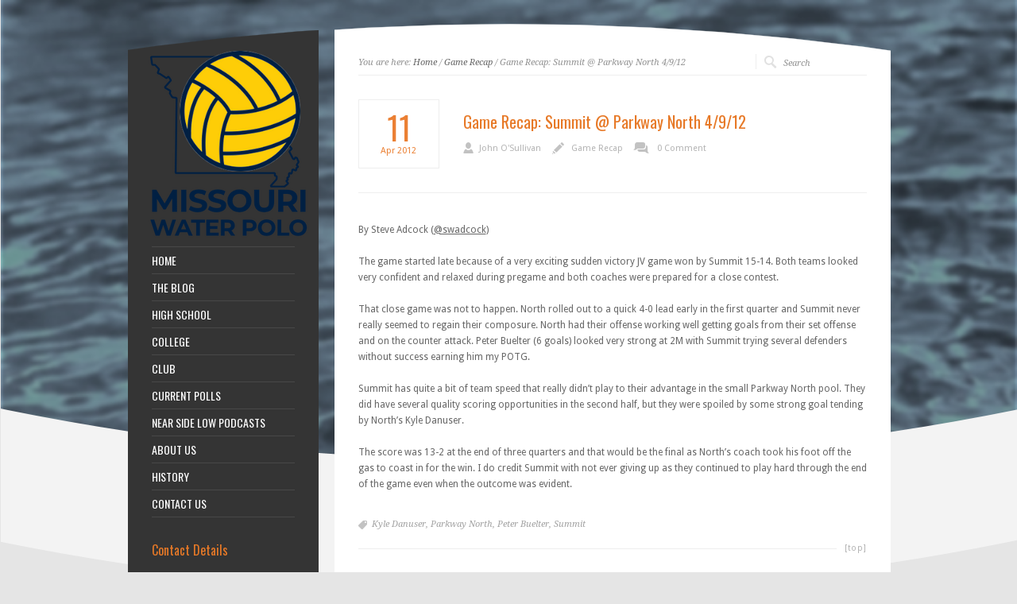

--- FILE ---
content_type: text/html; charset=UTF-8
request_url: https://www.mowaterpolo.com/game-recap/game-recap-summit-parkway-north-4912/
body_size: 12117
content:
<!DOCTYPE html PUBLIC "-//W3C//DTD XHTML 1.0 Strict//EN" "http://www.w3.org/TR/xhtml1/DTD/xhtml1-strict.dtd">
<html xmlns="http://www.w3.org/1999/xhtml" dir="ltr" lang="en-US" prefix="og: https://ogp.me/ns#">  
<head>
<meta http-equiv="Content-Type" content="text/html; charset=UTF-8" />
<meta name="rttheme_template_dir" content="https://www.mowaterpolo.com/wp-content/themes/rttheme15" />
<meta name="rttheme_slider_timeout" content="8" />
<meta name="rttheme_slider_effect" content="none" />
<meta name="rttheme_slider_buttons" content="on" />


<title>Game Recap: Summit @ Parkway North 4/9/12 - Missouri Water Polo</title>
<link rel="alternate" type="application/rss+xml" title="Missouri Water Polo RSS Feed" href="https://www.mowaterpolo.com/feed/" />
<link rel="alternate" type="application/atom+xml" title="Missouri Water Polo Atom Feed" href="https://www.mowaterpolo.com/feed/atom/" />
<link rel="pingback" href="https://www.mowaterpolo.com/xmlrpc.php" />


		


		<!-- All in One SEO 4.9.3 - aioseo.com -->
	<meta name="description" content="By Steve Adcock (@swadcock) The game started late because of a very exciting sudden victory JV game won by Summit 15-14. Both teams looked very confident and relaxed during pregame and both coaches were prepared for a close contest. That close game was not to happen. North rolled out to a quick 4-0 lead early" />
	<meta name="robots" content="max-image-preview:large" />
	<meta name="author" content="John O&#039;Sullivan"/>
	<link rel="canonical" href="https://www.mowaterpolo.com/game-recap/game-recap-summit-parkway-north-4912/" />
	<meta name="generator" content="All in One SEO (AIOSEO) 4.9.3" />
		<meta property="og:locale" content="en_US" />
		<meta property="og:site_name" content="Missouri Water Polo - Official Home of Missouri Water Polo" />
		<meta property="og:type" content="article" />
		<meta property="og:title" content="Game Recap: Summit @ Parkway North 4/9/12 - Missouri Water Polo" />
		<meta property="og:description" content="By Steve Adcock (@swadcock) The game started late because of a very exciting sudden victory JV game won by Summit 15-14. Both teams looked very confident and relaxed during pregame and both coaches were prepared for a close contest. That close game was not to happen. North rolled out to a quick 4-0 lead early" />
		<meta property="og:url" content="https://www.mowaterpolo.com/game-recap/game-recap-summit-parkway-north-4912/" />
		<meta property="og:image" content="https://www.mowaterpolo.com/wp-content/uploads/2024/03/mowapo.jpg" />
		<meta property="og:image:secure_url" content="https://www.mowaterpolo.com/wp-content/uploads/2024/03/mowapo.jpg" />
		<meta property="og:image:width" content="231" />
		<meta property="og:image:height" content="231" />
		<meta property="article:published_time" content="2012-04-11T15:00:59+00:00" />
		<meta property="article:modified_time" content="2012-04-11T15:00:59+00:00" />
		<meta name="twitter:card" content="summary_large_image" />
		<meta name="twitter:site" content="https://mowapo" />
		<meta name="twitter:title" content="Game Recap: Summit @ Parkway North 4/9/12 - Missouri Water Polo" />
		<meta name="twitter:description" content="By Steve Adcock (@swadcock) The game started late because of a very exciting sudden victory JV game won by Summit 15-14. Both teams looked very confident and relaxed during pregame and both coaches were prepared for a close contest. That close game was not to happen. North rolled out to a quick 4-0 lead early" />
		<meta name="twitter:creator" content="https://mowapo" />
		<meta name="twitter:image" content="https://www.mowaterpolo.com/wp-content/uploads/2024/03/mowapo.jpg" />
		<script type="application/ld+json" class="aioseo-schema">
			{"@context":"https:\/\/schema.org","@graph":[{"@type":"BlogPosting","@id":"https:\/\/www.mowaterpolo.com\/game-recap\/game-recap-summit-parkway-north-4912\/#blogposting","name":"Game Recap: Summit @ Parkway North 4\/9\/12 - Missouri Water Polo","headline":"Game Recap: Summit @ Parkway North 4\/9\/12","author":{"@id":"https:\/\/www.mowaterpolo.com\/author\/josullivan\/#author"},"publisher":{"@id":"https:\/\/www.mowaterpolo.com\/#organization"},"image":{"@type":"ImageObject","url":"https:\/\/www.mowaterpolo.com\/wp-content\/uploads\/2024\/03\/mowapo.jpg","@id":"https:\/\/www.mowaterpolo.com\/#articleImage","width":231,"height":231},"datePublished":"2012-04-11T09:00:59-05:00","dateModified":"2012-04-11T09:00:59-05:00","inLanguage":"en-US","mainEntityOfPage":{"@id":"https:\/\/www.mowaterpolo.com\/game-recap\/game-recap-summit-parkway-north-4912\/#webpage"},"isPartOf":{"@id":"https:\/\/www.mowaterpolo.com\/game-recap\/game-recap-summit-parkway-north-4912\/#webpage"},"articleSection":"Game Recap, Kyle Danuser, Parkway North, Peter Buelter, Summit"},{"@type":"BreadcrumbList","@id":"https:\/\/www.mowaterpolo.com\/game-recap\/game-recap-summit-parkway-north-4912\/#breadcrumblist","itemListElement":[{"@type":"ListItem","@id":"https:\/\/www.mowaterpolo.com#listItem","position":1,"name":"Home","item":"https:\/\/www.mowaterpolo.com","nextItem":{"@type":"ListItem","@id":"https:\/\/www.mowaterpolo.com\/category\/game-recap\/#listItem","name":"Game Recap"}},{"@type":"ListItem","@id":"https:\/\/www.mowaterpolo.com\/category\/game-recap\/#listItem","position":2,"name":"Game Recap","item":"https:\/\/www.mowaterpolo.com\/category\/game-recap\/","nextItem":{"@type":"ListItem","@id":"https:\/\/www.mowaterpolo.com\/game-recap\/game-recap-summit-parkway-north-4912\/#listItem","name":"Game Recap: Summit @ Parkway North 4\/9\/12"},"previousItem":{"@type":"ListItem","@id":"https:\/\/www.mowaterpolo.com#listItem","name":"Home"}},{"@type":"ListItem","@id":"https:\/\/www.mowaterpolo.com\/game-recap\/game-recap-summit-parkway-north-4912\/#listItem","position":3,"name":"Game Recap: Summit @ Parkway North 4\/9\/12","previousItem":{"@type":"ListItem","@id":"https:\/\/www.mowaterpolo.com\/category\/game-recap\/#listItem","name":"Game Recap"}}]},{"@type":"Organization","@id":"https:\/\/www.mowaterpolo.com\/#organization","name":"Missouri Water Polo","description":"Official Home of Missouri Water Polo","url":"https:\/\/www.mowaterpolo.com\/","logo":{"@type":"ImageObject","url":"https:\/\/www.mowaterpolo.com\/wp-content\/uploads\/2024\/03\/mowapo.jpg","@id":"https:\/\/www.mowaterpolo.com\/game-recap\/game-recap-summit-parkway-north-4912\/#organizationLogo","width":231,"height":231},"image":{"@id":"https:\/\/www.mowaterpolo.com\/game-recap\/game-recap-summit-parkway-north-4912\/#organizationLogo"},"sameAs":["https:\/\/mowapo"]},{"@type":"Person","@id":"https:\/\/www.mowaterpolo.com\/author\/josullivan\/#author","url":"https:\/\/www.mowaterpolo.com\/author\/josullivan\/","name":"John O'Sullivan","image":{"@type":"ImageObject","@id":"https:\/\/www.mowaterpolo.com\/game-recap\/game-recap-summit-parkway-north-4912\/#authorImage","url":"https:\/\/secure.gravatar.com\/avatar\/d8610f8231fca25393089f0bea5a1c531f5db35deab27ba87ef429c56d8a84ba?s=96&d=mm&r=g","width":96,"height":96,"caption":"John O'Sullivan"}},{"@type":"WebPage","@id":"https:\/\/www.mowaterpolo.com\/game-recap\/game-recap-summit-parkway-north-4912\/#webpage","url":"https:\/\/www.mowaterpolo.com\/game-recap\/game-recap-summit-parkway-north-4912\/","name":"Game Recap: Summit @ Parkway North 4\/9\/12 - Missouri Water Polo","description":"By Steve Adcock (@swadcock) The game started late because of a very exciting sudden victory JV game won by Summit 15-14. Both teams looked very confident and relaxed during pregame and both coaches were prepared for a close contest. That close game was not to happen. North rolled out to a quick 4-0 lead early","inLanguage":"en-US","isPartOf":{"@id":"https:\/\/www.mowaterpolo.com\/#website"},"breadcrumb":{"@id":"https:\/\/www.mowaterpolo.com\/game-recap\/game-recap-summit-parkway-north-4912\/#breadcrumblist"},"author":{"@id":"https:\/\/www.mowaterpolo.com\/author\/josullivan\/#author"},"creator":{"@id":"https:\/\/www.mowaterpolo.com\/author\/josullivan\/#author"},"datePublished":"2012-04-11T09:00:59-05:00","dateModified":"2012-04-11T09:00:59-05:00"},{"@type":"WebSite","@id":"https:\/\/www.mowaterpolo.com\/#website","url":"https:\/\/www.mowaterpolo.com\/","name":"Missouri Water Polo","description":"Official Home of Missouri Water Polo","inLanguage":"en-US","publisher":{"@id":"https:\/\/www.mowaterpolo.com\/#organization"}}]}
		</script>
		<!-- All in One SEO -->

<link rel='dns-prefetch' href='//ajax.googleapis.com' />
<link rel='dns-prefetch' href='//www.mowaterpolo.org' />
<link rel="alternate" type="application/rss+xml" title="Missouri Water Polo &raquo; Feed" href="https://www.mowaterpolo.com/feed/" />
<link rel="alternate" type="application/rss+xml" title="Missouri Water Polo &raquo; Comments Feed" href="https://www.mowaterpolo.com/comments/feed/" />
<link rel="alternate" type="application/rss+xml" title="Missouri Water Polo &raquo; Game Recap: Summit @ Parkway North 4/9/12 Comments Feed" href="https://www.mowaterpolo.com/game-recap/game-recap-summit-parkway-north-4912/feed/" />
<link rel="alternate" title="oEmbed (JSON)" type="application/json+oembed" href="https://www.mowaterpolo.com/wp-json/oembed/1.0/embed?url=https%3A%2F%2Fwww.mowaterpolo.com%2Fgame-recap%2Fgame-recap-summit-parkway-north-4912%2F" />
<link rel="alternate" title="oEmbed (XML)" type="text/xml+oembed" href="https://www.mowaterpolo.com/wp-json/oembed/1.0/embed?url=https%3A%2F%2Fwww.mowaterpolo.com%2Fgame-recap%2Fgame-recap-summit-parkway-north-4912%2F&#038;format=xml" />
		<!-- This site uses the Google Analytics by MonsterInsights plugin v9.11.1 - Using Analytics tracking - https://www.monsterinsights.com/ -->
							<script src="//www.googletagmanager.com/gtag/js?id=G-X2EE0GHBEJ"  data-cfasync="false" data-wpfc-render="false" type="text/javascript" async></script>
			<script data-cfasync="false" data-wpfc-render="false" type="text/javascript">
				var mi_version = '9.11.1';
				var mi_track_user = true;
				var mi_no_track_reason = '';
								var MonsterInsightsDefaultLocations = {"page_location":"https:\/\/www.mowaterpolo.com\/game-recap\/game-recap-summit-parkway-north-4912\/"};
								if ( typeof MonsterInsightsPrivacyGuardFilter === 'function' ) {
					var MonsterInsightsLocations = (typeof MonsterInsightsExcludeQuery === 'object') ? MonsterInsightsPrivacyGuardFilter( MonsterInsightsExcludeQuery ) : MonsterInsightsPrivacyGuardFilter( MonsterInsightsDefaultLocations );
				} else {
					var MonsterInsightsLocations = (typeof MonsterInsightsExcludeQuery === 'object') ? MonsterInsightsExcludeQuery : MonsterInsightsDefaultLocations;
				}

								var disableStrs = [
										'ga-disable-G-X2EE0GHBEJ',
									];

				/* Function to detect opted out users */
				function __gtagTrackerIsOptedOut() {
					for (var index = 0; index < disableStrs.length; index++) {
						if (document.cookie.indexOf(disableStrs[index] + '=true') > -1) {
							return true;
						}
					}

					return false;
				}

				/* Disable tracking if the opt-out cookie exists. */
				if (__gtagTrackerIsOptedOut()) {
					for (var index = 0; index < disableStrs.length; index++) {
						window[disableStrs[index]] = true;
					}
				}

				/* Opt-out function */
				function __gtagTrackerOptout() {
					for (var index = 0; index < disableStrs.length; index++) {
						document.cookie = disableStrs[index] + '=true; expires=Thu, 31 Dec 2099 23:59:59 UTC; path=/';
						window[disableStrs[index]] = true;
					}
				}

				if ('undefined' === typeof gaOptout) {
					function gaOptout() {
						__gtagTrackerOptout();
					}
				}
								window.dataLayer = window.dataLayer || [];

				window.MonsterInsightsDualTracker = {
					helpers: {},
					trackers: {},
				};
				if (mi_track_user) {
					function __gtagDataLayer() {
						dataLayer.push(arguments);
					}

					function __gtagTracker(type, name, parameters) {
						if (!parameters) {
							parameters = {};
						}

						if (parameters.send_to) {
							__gtagDataLayer.apply(null, arguments);
							return;
						}

						if (type === 'event') {
														parameters.send_to = monsterinsights_frontend.v4_id;
							var hookName = name;
							if (typeof parameters['event_category'] !== 'undefined') {
								hookName = parameters['event_category'] + ':' + name;
							}

							if (typeof MonsterInsightsDualTracker.trackers[hookName] !== 'undefined') {
								MonsterInsightsDualTracker.trackers[hookName](parameters);
							} else {
								__gtagDataLayer('event', name, parameters);
							}
							
						} else {
							__gtagDataLayer.apply(null, arguments);
						}
					}

					__gtagTracker('js', new Date());
					__gtagTracker('set', {
						'developer_id.dZGIzZG': true,
											});
					if ( MonsterInsightsLocations.page_location ) {
						__gtagTracker('set', MonsterInsightsLocations);
					}
										__gtagTracker('config', 'G-X2EE0GHBEJ', {"forceSSL":"true","link_attribution":"true"} );
										window.gtag = __gtagTracker;										(function () {
						/* https://developers.google.com/analytics/devguides/collection/analyticsjs/ */
						/* ga and __gaTracker compatibility shim. */
						var noopfn = function () {
							return null;
						};
						var newtracker = function () {
							return new Tracker();
						};
						var Tracker = function () {
							return null;
						};
						var p = Tracker.prototype;
						p.get = noopfn;
						p.set = noopfn;
						p.send = function () {
							var args = Array.prototype.slice.call(arguments);
							args.unshift('send');
							__gaTracker.apply(null, args);
						};
						var __gaTracker = function () {
							var len = arguments.length;
							if (len === 0) {
								return;
							}
							var f = arguments[len - 1];
							if (typeof f !== 'object' || f === null || typeof f.hitCallback !== 'function') {
								if ('send' === arguments[0]) {
									var hitConverted, hitObject = false, action;
									if ('event' === arguments[1]) {
										if ('undefined' !== typeof arguments[3]) {
											hitObject = {
												'eventAction': arguments[3],
												'eventCategory': arguments[2],
												'eventLabel': arguments[4],
												'value': arguments[5] ? arguments[5] : 1,
											}
										}
									}
									if ('pageview' === arguments[1]) {
										if ('undefined' !== typeof arguments[2]) {
											hitObject = {
												'eventAction': 'page_view',
												'page_path': arguments[2],
											}
										}
									}
									if (typeof arguments[2] === 'object') {
										hitObject = arguments[2];
									}
									if (typeof arguments[5] === 'object') {
										Object.assign(hitObject, arguments[5]);
									}
									if ('undefined' !== typeof arguments[1].hitType) {
										hitObject = arguments[1];
										if ('pageview' === hitObject.hitType) {
											hitObject.eventAction = 'page_view';
										}
									}
									if (hitObject) {
										action = 'timing' === arguments[1].hitType ? 'timing_complete' : hitObject.eventAction;
										hitConverted = mapArgs(hitObject);
										__gtagTracker('event', action, hitConverted);
									}
								}
								return;
							}

							function mapArgs(args) {
								var arg, hit = {};
								var gaMap = {
									'eventCategory': 'event_category',
									'eventAction': 'event_action',
									'eventLabel': 'event_label',
									'eventValue': 'event_value',
									'nonInteraction': 'non_interaction',
									'timingCategory': 'event_category',
									'timingVar': 'name',
									'timingValue': 'value',
									'timingLabel': 'event_label',
									'page': 'page_path',
									'location': 'page_location',
									'title': 'page_title',
									'referrer' : 'page_referrer',
								};
								for (arg in args) {
																		if (!(!args.hasOwnProperty(arg) || !gaMap.hasOwnProperty(arg))) {
										hit[gaMap[arg]] = args[arg];
									} else {
										hit[arg] = args[arg];
									}
								}
								return hit;
							}

							try {
								f.hitCallback();
							} catch (ex) {
							}
						};
						__gaTracker.create = newtracker;
						__gaTracker.getByName = newtracker;
						__gaTracker.getAll = function () {
							return [];
						};
						__gaTracker.remove = noopfn;
						__gaTracker.loaded = true;
						window['__gaTracker'] = __gaTracker;
					})();
									} else {
										console.log("");
					(function () {
						function __gtagTracker() {
							return null;
						}

						window['__gtagTracker'] = __gtagTracker;
						window['gtag'] = __gtagTracker;
					})();
									}
			</script>
							<!-- / Google Analytics by MonsterInsights -->
		<style id='wp-img-auto-sizes-contain-inline-css' type='text/css'>
img:is([sizes=auto i],[sizes^="auto," i]){contain-intrinsic-size:3000px 1500px}
/*# sourceURL=wp-img-auto-sizes-contain-inline-css */
</style>
<link rel='stylesheet' id='theme-reset-css' href='https://www.mowaterpolo.com/wp-content/themes/rttheme15/css/reset.css?ver=ec1c715caf24049bfc1afd500821436a' type='text/css' media='all' />
<link rel='stylesheet' id='theme-style-all-css' href='https://www.mowaterpolo.com/wp-content/themes/rttheme15/css/style.css?ver=ec1c715caf24049bfc1afd500821436a' type='text/css' media='all' />
<link rel='stylesheet' id='prettyPhoto-css' href='https://www.mowaterpolo.com/wp-content/themes/rttheme15/css/prettyPhoto.css?ver=ec1c715caf24049bfc1afd500821436a' type='text/css' media='screen' />
<link rel='stylesheet' id='jquery-popeye-style-css' href='https://www.mowaterpolo.com/wp-content/themes/rttheme15/css/jquery.popeye.style.css?ver=ec1c715caf24049bfc1afd500821436a' type='text/css' media='all' />
<link rel='stylesheet' id='jquery-popeye-css' href='https://www.mowaterpolo.com/wp-content/themes/rttheme15/css/jquery.popeye.css?ver=ec1c715caf24049bfc1afd500821436a' type='text/css' media='all' />
<link rel='stylesheet' id='jquery-colortip-css' href='https://www.mowaterpolo.com/wp-content/themes/rttheme15/css/colortip-1.0-jquery.css?ver=ec1c715caf24049bfc1afd500821436a' type='text/css' media='all' />
<link rel='stylesheet' id='theme-style-css' href='https://www.mowaterpolo.com/wp-content/themes/rttheme15/style.css?ver=ec1c715caf24049bfc1afd500821436a' type='text/css' media='all' />
<style id='wp-emoji-styles-inline-css' type='text/css'>

	img.wp-smiley, img.emoji {
		display: inline !important;
		border: none !important;
		box-shadow: none !important;
		height: 1em !important;
		width: 1em !important;
		margin: 0 0.07em !important;
		vertical-align: -0.1em !important;
		background: none !important;
		padding: 0 !important;
	}
/*# sourceURL=wp-emoji-styles-inline-css */
</style>
<style id='wp-block-library-inline-css' type='text/css'>
:root{--wp-block-synced-color:#7a00df;--wp-block-synced-color--rgb:122,0,223;--wp-bound-block-color:var(--wp-block-synced-color);--wp-editor-canvas-background:#ddd;--wp-admin-theme-color:#007cba;--wp-admin-theme-color--rgb:0,124,186;--wp-admin-theme-color-darker-10:#006ba1;--wp-admin-theme-color-darker-10--rgb:0,107,160.5;--wp-admin-theme-color-darker-20:#005a87;--wp-admin-theme-color-darker-20--rgb:0,90,135;--wp-admin-border-width-focus:2px}@media (min-resolution:192dpi){:root{--wp-admin-border-width-focus:1.5px}}.wp-element-button{cursor:pointer}:root .has-very-light-gray-background-color{background-color:#eee}:root .has-very-dark-gray-background-color{background-color:#313131}:root .has-very-light-gray-color{color:#eee}:root .has-very-dark-gray-color{color:#313131}:root .has-vivid-green-cyan-to-vivid-cyan-blue-gradient-background{background:linear-gradient(135deg,#00d084,#0693e3)}:root .has-purple-crush-gradient-background{background:linear-gradient(135deg,#34e2e4,#4721fb 50%,#ab1dfe)}:root .has-hazy-dawn-gradient-background{background:linear-gradient(135deg,#faaca8,#dad0ec)}:root .has-subdued-olive-gradient-background{background:linear-gradient(135deg,#fafae1,#67a671)}:root .has-atomic-cream-gradient-background{background:linear-gradient(135deg,#fdd79a,#004a59)}:root .has-nightshade-gradient-background{background:linear-gradient(135deg,#330968,#31cdcf)}:root .has-midnight-gradient-background{background:linear-gradient(135deg,#020381,#2874fc)}:root{--wp--preset--font-size--normal:16px;--wp--preset--font-size--huge:42px}.has-regular-font-size{font-size:1em}.has-larger-font-size{font-size:2.625em}.has-normal-font-size{font-size:var(--wp--preset--font-size--normal)}.has-huge-font-size{font-size:var(--wp--preset--font-size--huge)}.has-text-align-center{text-align:center}.has-text-align-left{text-align:left}.has-text-align-right{text-align:right}.has-fit-text{white-space:nowrap!important}#end-resizable-editor-section{display:none}.aligncenter{clear:both}.items-justified-left{justify-content:flex-start}.items-justified-center{justify-content:center}.items-justified-right{justify-content:flex-end}.items-justified-space-between{justify-content:space-between}.screen-reader-text{border:0;clip-path:inset(50%);height:1px;margin:-1px;overflow:hidden;padding:0;position:absolute;width:1px;word-wrap:normal!important}.screen-reader-text:focus{background-color:#ddd;clip-path:none;color:#444;display:block;font-size:1em;height:auto;left:5px;line-height:normal;padding:15px 23px 14px;text-decoration:none;top:5px;width:auto;z-index:100000}html :where(.has-border-color){border-style:solid}html :where([style*=border-top-color]){border-top-style:solid}html :where([style*=border-right-color]){border-right-style:solid}html :where([style*=border-bottom-color]){border-bottom-style:solid}html :where([style*=border-left-color]){border-left-style:solid}html :where([style*=border-width]){border-style:solid}html :where([style*=border-top-width]){border-top-style:solid}html :where([style*=border-right-width]){border-right-style:solid}html :where([style*=border-bottom-width]){border-bottom-style:solid}html :where([style*=border-left-width]){border-left-style:solid}html :where(img[class*=wp-image-]){height:auto;max-width:100%}:where(figure){margin:0 0 1em}html :where(.is-position-sticky){--wp-admin--admin-bar--position-offset:var(--wp-admin--admin-bar--height,0px)}@media screen and (max-width:600px){html :where(.is-position-sticky){--wp-admin--admin-bar--position-offset:0px}}

/*# sourceURL=wp-block-library-inline-css */
</style><style id='global-styles-inline-css' type='text/css'>
:root{--wp--preset--aspect-ratio--square: 1;--wp--preset--aspect-ratio--4-3: 4/3;--wp--preset--aspect-ratio--3-4: 3/4;--wp--preset--aspect-ratio--3-2: 3/2;--wp--preset--aspect-ratio--2-3: 2/3;--wp--preset--aspect-ratio--16-9: 16/9;--wp--preset--aspect-ratio--9-16: 9/16;--wp--preset--color--black: #000000;--wp--preset--color--cyan-bluish-gray: #abb8c3;--wp--preset--color--white: #ffffff;--wp--preset--color--pale-pink: #f78da7;--wp--preset--color--vivid-red: #cf2e2e;--wp--preset--color--luminous-vivid-orange: #ff6900;--wp--preset--color--luminous-vivid-amber: #fcb900;--wp--preset--color--light-green-cyan: #7bdcb5;--wp--preset--color--vivid-green-cyan: #00d084;--wp--preset--color--pale-cyan-blue: #8ed1fc;--wp--preset--color--vivid-cyan-blue: #0693e3;--wp--preset--color--vivid-purple: #9b51e0;--wp--preset--gradient--vivid-cyan-blue-to-vivid-purple: linear-gradient(135deg,rgb(6,147,227) 0%,rgb(155,81,224) 100%);--wp--preset--gradient--light-green-cyan-to-vivid-green-cyan: linear-gradient(135deg,rgb(122,220,180) 0%,rgb(0,208,130) 100%);--wp--preset--gradient--luminous-vivid-amber-to-luminous-vivid-orange: linear-gradient(135deg,rgb(252,185,0) 0%,rgb(255,105,0) 100%);--wp--preset--gradient--luminous-vivid-orange-to-vivid-red: linear-gradient(135deg,rgb(255,105,0) 0%,rgb(207,46,46) 100%);--wp--preset--gradient--very-light-gray-to-cyan-bluish-gray: linear-gradient(135deg,rgb(238,238,238) 0%,rgb(169,184,195) 100%);--wp--preset--gradient--cool-to-warm-spectrum: linear-gradient(135deg,rgb(74,234,220) 0%,rgb(151,120,209) 20%,rgb(207,42,186) 40%,rgb(238,44,130) 60%,rgb(251,105,98) 80%,rgb(254,248,76) 100%);--wp--preset--gradient--blush-light-purple: linear-gradient(135deg,rgb(255,206,236) 0%,rgb(152,150,240) 100%);--wp--preset--gradient--blush-bordeaux: linear-gradient(135deg,rgb(254,205,165) 0%,rgb(254,45,45) 50%,rgb(107,0,62) 100%);--wp--preset--gradient--luminous-dusk: linear-gradient(135deg,rgb(255,203,112) 0%,rgb(199,81,192) 50%,rgb(65,88,208) 100%);--wp--preset--gradient--pale-ocean: linear-gradient(135deg,rgb(255,245,203) 0%,rgb(182,227,212) 50%,rgb(51,167,181) 100%);--wp--preset--gradient--electric-grass: linear-gradient(135deg,rgb(202,248,128) 0%,rgb(113,206,126) 100%);--wp--preset--gradient--midnight: linear-gradient(135deg,rgb(2,3,129) 0%,rgb(40,116,252) 100%);--wp--preset--font-size--small: 13px;--wp--preset--font-size--medium: 20px;--wp--preset--font-size--large: 36px;--wp--preset--font-size--x-large: 42px;--wp--preset--spacing--20: 0.44rem;--wp--preset--spacing--30: 0.67rem;--wp--preset--spacing--40: 1rem;--wp--preset--spacing--50: 1.5rem;--wp--preset--spacing--60: 2.25rem;--wp--preset--spacing--70: 3.38rem;--wp--preset--spacing--80: 5.06rem;--wp--preset--shadow--natural: 6px 6px 9px rgba(0, 0, 0, 0.2);--wp--preset--shadow--deep: 12px 12px 50px rgba(0, 0, 0, 0.4);--wp--preset--shadow--sharp: 6px 6px 0px rgba(0, 0, 0, 0.2);--wp--preset--shadow--outlined: 6px 6px 0px -3px rgb(255, 255, 255), 6px 6px rgb(0, 0, 0);--wp--preset--shadow--crisp: 6px 6px 0px rgb(0, 0, 0);}:where(.is-layout-flex){gap: 0.5em;}:where(.is-layout-grid){gap: 0.5em;}body .is-layout-flex{display: flex;}.is-layout-flex{flex-wrap: wrap;align-items: center;}.is-layout-flex > :is(*, div){margin: 0;}body .is-layout-grid{display: grid;}.is-layout-grid > :is(*, div){margin: 0;}:where(.wp-block-columns.is-layout-flex){gap: 2em;}:where(.wp-block-columns.is-layout-grid){gap: 2em;}:where(.wp-block-post-template.is-layout-flex){gap: 1.25em;}:where(.wp-block-post-template.is-layout-grid){gap: 1.25em;}.has-black-color{color: var(--wp--preset--color--black) !important;}.has-cyan-bluish-gray-color{color: var(--wp--preset--color--cyan-bluish-gray) !important;}.has-white-color{color: var(--wp--preset--color--white) !important;}.has-pale-pink-color{color: var(--wp--preset--color--pale-pink) !important;}.has-vivid-red-color{color: var(--wp--preset--color--vivid-red) !important;}.has-luminous-vivid-orange-color{color: var(--wp--preset--color--luminous-vivid-orange) !important;}.has-luminous-vivid-amber-color{color: var(--wp--preset--color--luminous-vivid-amber) !important;}.has-light-green-cyan-color{color: var(--wp--preset--color--light-green-cyan) !important;}.has-vivid-green-cyan-color{color: var(--wp--preset--color--vivid-green-cyan) !important;}.has-pale-cyan-blue-color{color: var(--wp--preset--color--pale-cyan-blue) !important;}.has-vivid-cyan-blue-color{color: var(--wp--preset--color--vivid-cyan-blue) !important;}.has-vivid-purple-color{color: var(--wp--preset--color--vivid-purple) !important;}.has-black-background-color{background-color: var(--wp--preset--color--black) !important;}.has-cyan-bluish-gray-background-color{background-color: var(--wp--preset--color--cyan-bluish-gray) !important;}.has-white-background-color{background-color: var(--wp--preset--color--white) !important;}.has-pale-pink-background-color{background-color: var(--wp--preset--color--pale-pink) !important;}.has-vivid-red-background-color{background-color: var(--wp--preset--color--vivid-red) !important;}.has-luminous-vivid-orange-background-color{background-color: var(--wp--preset--color--luminous-vivid-orange) !important;}.has-luminous-vivid-amber-background-color{background-color: var(--wp--preset--color--luminous-vivid-amber) !important;}.has-light-green-cyan-background-color{background-color: var(--wp--preset--color--light-green-cyan) !important;}.has-vivid-green-cyan-background-color{background-color: var(--wp--preset--color--vivid-green-cyan) !important;}.has-pale-cyan-blue-background-color{background-color: var(--wp--preset--color--pale-cyan-blue) !important;}.has-vivid-cyan-blue-background-color{background-color: var(--wp--preset--color--vivid-cyan-blue) !important;}.has-vivid-purple-background-color{background-color: var(--wp--preset--color--vivid-purple) !important;}.has-black-border-color{border-color: var(--wp--preset--color--black) !important;}.has-cyan-bluish-gray-border-color{border-color: var(--wp--preset--color--cyan-bluish-gray) !important;}.has-white-border-color{border-color: var(--wp--preset--color--white) !important;}.has-pale-pink-border-color{border-color: var(--wp--preset--color--pale-pink) !important;}.has-vivid-red-border-color{border-color: var(--wp--preset--color--vivid-red) !important;}.has-luminous-vivid-orange-border-color{border-color: var(--wp--preset--color--luminous-vivid-orange) !important;}.has-luminous-vivid-amber-border-color{border-color: var(--wp--preset--color--luminous-vivid-amber) !important;}.has-light-green-cyan-border-color{border-color: var(--wp--preset--color--light-green-cyan) !important;}.has-vivid-green-cyan-border-color{border-color: var(--wp--preset--color--vivid-green-cyan) !important;}.has-pale-cyan-blue-border-color{border-color: var(--wp--preset--color--pale-cyan-blue) !important;}.has-vivid-cyan-blue-border-color{border-color: var(--wp--preset--color--vivid-cyan-blue) !important;}.has-vivid-purple-border-color{border-color: var(--wp--preset--color--vivid-purple) !important;}.has-vivid-cyan-blue-to-vivid-purple-gradient-background{background: var(--wp--preset--gradient--vivid-cyan-blue-to-vivid-purple) !important;}.has-light-green-cyan-to-vivid-green-cyan-gradient-background{background: var(--wp--preset--gradient--light-green-cyan-to-vivid-green-cyan) !important;}.has-luminous-vivid-amber-to-luminous-vivid-orange-gradient-background{background: var(--wp--preset--gradient--luminous-vivid-amber-to-luminous-vivid-orange) !important;}.has-luminous-vivid-orange-to-vivid-red-gradient-background{background: var(--wp--preset--gradient--luminous-vivid-orange-to-vivid-red) !important;}.has-very-light-gray-to-cyan-bluish-gray-gradient-background{background: var(--wp--preset--gradient--very-light-gray-to-cyan-bluish-gray) !important;}.has-cool-to-warm-spectrum-gradient-background{background: var(--wp--preset--gradient--cool-to-warm-spectrum) !important;}.has-blush-light-purple-gradient-background{background: var(--wp--preset--gradient--blush-light-purple) !important;}.has-blush-bordeaux-gradient-background{background: var(--wp--preset--gradient--blush-bordeaux) !important;}.has-luminous-dusk-gradient-background{background: var(--wp--preset--gradient--luminous-dusk) !important;}.has-pale-ocean-gradient-background{background: var(--wp--preset--gradient--pale-ocean) !important;}.has-electric-grass-gradient-background{background: var(--wp--preset--gradient--electric-grass) !important;}.has-midnight-gradient-background{background: var(--wp--preset--gradient--midnight) !important;}.has-small-font-size{font-size: var(--wp--preset--font-size--small) !important;}.has-medium-font-size{font-size: var(--wp--preset--font-size--medium) !important;}.has-large-font-size{font-size: var(--wp--preset--font-size--large) !important;}.has-x-large-font-size{font-size: var(--wp--preset--font-size--x-large) !important;}
/*# sourceURL=global-styles-inline-css */
</style>

<style id='classic-theme-styles-inline-css' type='text/css'>
/*! This file is auto-generated */
.wp-block-button__link{color:#fff;background-color:#32373c;border-radius:9999px;box-shadow:none;text-decoration:none;padding:calc(.667em + 2px) calc(1.333em + 2px);font-size:1.125em}.wp-block-file__button{background:#32373c;color:#fff;text-decoration:none}
/*# sourceURL=/wp-includes/css/classic-themes.min.css */
</style>
<link rel='stylesheet' id='email-subscribers-css' href='https://www.mowaterpolo.com/wp-content/plugins/email-subscribers/lite/public/css/email-subscribers-public.css?ver=5.9.14' type='text/css' media='all' />
<link rel='stylesheet' id='wp-show-posts-css' href='https://www.mowaterpolo.com/wp-content/plugins/wp-show-posts/css/wp-show-posts-min.css?ver=1.1.6' type='text/css' media='all' />
<link rel='stylesheet' id='fancybox-0-css' href='https://www.mowaterpolo.org/wp-content/plugins/nextgen-gallery/static/Lightbox/fancybox/jquery.fancybox-1.3.4.css?ver=4.0.4' type='text/css' media='all' />
<script type="text/javascript" src="http://ajax.googleapis.com/ajax/libs/jquery/1/jquery.min.js?ver=ec1c715caf24049bfc1afd500821436a" id="jquery-js"></script>
<script type="text/javascript" src="https://www.mowaterpolo.com/wp-content/themes/rttheme15/js/jquery.easing.1.3.js?ver=ec1c715caf24049bfc1afd500821436a" id="jquery-easing-js"></script>
<script type="text/javascript" src="https://www.mowaterpolo.com/wp-content/themes/rttheme15/js/jquery.cycle.all.min.js?ver=ec1c715caf24049bfc1afd500821436a" id="jquery-cycle-js"></script>
<script type="text/javascript" src="https://www.mowaterpolo.com/wp-content/themes/rttheme15/js/jquery.tools.min.js?ver=ec1c715caf24049bfc1afd500821436a" id="jquery-tools-js"></script>
<script type="text/javascript" src="https://www.mowaterpolo.com/wp-content/themes/rttheme15/js/jquery.prettyPhoto.js?ver=ec1c715caf24049bfc1afd500821436a" id="jquery-prettyphoto-js"></script>
<script type="text/javascript" src="https://www.mowaterpolo.com/wp-content/themes/rttheme15/js/menu_min.js?ver=ec1c715caf24049bfc1afd500821436a" id="jquery-menu-exp-js"></script>
<script type="text/javascript" src="https://www.mowaterpolo.com/wp-content/themes/rttheme15/js/colortip-1.0-jquery.js?ver=ec1c715caf24049bfc1afd500821436a" id="jquery-colortip-js"></script>
<script type="text/javascript" src="https://www.mowaterpolo.com/wp-content/themes/rttheme15/js/jquery.popeye-2.0.4.min.js?ver=ec1c715caf24049bfc1afd500821436a" id="jquery-popeye-js"></script>
<script type="text/javascript" src="https://www.mowaterpolo.com/wp-content/themes/rttheme15/js/jquery.validate.js?ver=ec1c715caf24049bfc1afd500821436a" id="jquery-validate-js"></script>
<script type="text/javascript" src="https://www.mowaterpolo.com/wp-content/themes/rttheme15/js/jquery.form.js?ver=ec1c715caf24049bfc1afd500821436a" id="jqueryform-js"></script>
<script type="text/javascript" src="https://www.mowaterpolo.com/wp-content/themes/rttheme15/js/jquery.tweet.js?ver=ec1c715caf24049bfc1afd500821436a" id="jquery-tweet-js"></script>
<script type="text/javascript" src="https://www.mowaterpolo.com/wp-content/themes/rttheme15/js/jflickrfeed.min.js?ver=ec1c715caf24049bfc1afd500821436a" id="jquery-flickr-js"></script>
<script type="text/javascript" src="https://www.mowaterpolo.com/wp-content/themes/rttheme15/js/script.js?ver=ec1c715caf24049bfc1afd500821436a" id="rt-theme-scripts-js"></script>
<script type="text/javascript" src="https://www.mowaterpolo.com/wp-content/plugins/google-analytics-for-wordpress/assets/js/frontend-gtag.min.js?ver=9.11.1" id="monsterinsights-frontend-script-js" async="async" data-wp-strategy="async"></script>
<script data-cfasync="false" data-wpfc-render="false" type="text/javascript" id='monsterinsights-frontend-script-js-extra'>/* <![CDATA[ */
var monsterinsights_frontend = {"js_events_tracking":"true","download_extensions":"doc,pdf,ppt,zip,xls,docx,pptx,xlsx","inbound_paths":"[{\"path\":\"\\\/go\\\/\",\"label\":\"affiliate\"},{\"path\":\"\\\/recommend\\\/\",\"label\":\"affiliate\"}]","home_url":"https:\/\/www.mowaterpolo.com","hash_tracking":"false","v4_id":"G-X2EE0GHBEJ"};/* ]]> */
</script>
<script type="text/javascript" id="photocrati_ajax-js-extra">
/* <![CDATA[ */
var photocrati_ajax = {"url":"https://www.mowaterpolo.com/index.php?photocrati_ajax=1","rest_url":"https://www.mowaterpolo.com/wp-json/","wp_home_url":"https://www.mowaterpolo.com","wp_site_url":"https://www.mowaterpolo.com","wp_root_url":"https://www.mowaterpolo.com","wp_plugins_url":"https://www.mowaterpolo.com/wp-content/plugins","wp_content_url":"https://www.mowaterpolo.com/wp-content","wp_includes_url":"https://www.mowaterpolo.com/wp-includes/","ngg_param_slug":"nggallery","rest_nonce":"3ad4e2ad9b"};
//# sourceURL=photocrati_ajax-js-extra
/* ]]> */
</script>
<script type="text/javascript" src="https://www.mowaterpolo.org/wp-content/plugins/nextgen-gallery/static/Legacy/ajax.min.js?ver=4.0.4" id="photocrati_ajax-js"></script>
<link rel="https://api.w.org/" href="https://www.mowaterpolo.com/wp-json/" /><link rel="alternate" title="JSON" type="application/json" href="https://www.mowaterpolo.com/wp-json/wp/v2/posts/2056" /><link rel="EditURI" type="application/rsd+xml" title="RSD" href="https://www.mowaterpolo.com/xmlrpc.php?rsd" />

<link rel='shortlink' href='https://www.mowaterpolo.com/?p=2056' />
<link rel="alternate" href="https://www.mowaterpolo.org/game-recap/game-recap-summit-parkway-north-4912/" hreflang="x-default" /><link rel="icon" href="https://www.mowaterpolo.com/wp-content/uploads/2025/11/cropped-Missouri-Water-Polo-State-Logo-32x32.png" sizes="32x32" />
<link rel="icon" href="https://www.mowaterpolo.com/wp-content/uploads/2025/11/cropped-Missouri-Water-Polo-State-Logo-192x192.png" sizes="192x192" />
<link rel="apple-touch-icon" href="https://www.mowaterpolo.com/wp-content/uploads/2025/11/cropped-Missouri-Water-Polo-State-Logo-180x180.png" />
<meta name="msapplication-TileImage" content="https://www.mowaterpolo.com/wp-content/uploads/2025/11/cropped-Missouri-Water-Polo-State-Logo-270x270.png" />
  

<style type="text/css">#wrapper{ background-position:center 0px!important; }</style><style type="text/css">#slider, #slider_area, .slide{ height:300px !important; }</style>
<link href="http://fonts.googleapis.com/css?family=Droid+Sans:400,700&amp;v2" rel="stylesheet" type="text/css" />

<link href="http://fonts.googleapis.com/css?family=Oswald&amp;v1" rel="stylesheet" type="text/css" />

<link href="http://fonts.googleapis.com/css?family=Droid+Serif:400,400italic&amp;v2" rel="stylesheet" type="text/css" />
<style type="text/css">	.sidebar_content,.content{font-family:Droid Sans, arial, serif !important;}</style>
<style type="text/css">	h1,h2,h3,h4,h5,h6,.desc .title,.nivo-title, .nivo-text, #slider .desc {font-family:Oswald, arial, serif;}</style>
<style type="text/css">	#navigation ul > li > a {font-family:Oswald, arial, serif;}</style>

<!-- background wrapper -->
<div id="container">
	
			<!-- background image -->
		<!--start-add-div-content3-->
		
	<div class="background_pic_border">
		<div class="background_pic_holder">
			
			<img src="https://www.mowaterpolo.com/wp-content/uploads/2012/02/background1.png" width="100%" alt="" /></div>
		
							<div class="back-curv"></div>
					
		</div>
		
	<!-- wrapper -->
	<div id="wrapper">
	
	<!-- sidebar -->
	<div id="sidebar">
	
	<div class="sidebar_top"></div>	<div class="sidebar_content">
	
		<!-- logo -->
		<div id="logo">
							<a href="https://www.mowaterpolo.com" title="Missouri Water Polo"><img src="https://www.mowaterpolo.com/wp-content/uploads/2025/11/Missouri-Water-Polo-State-Logo-W-Text-3.png" alt="Missouri Water Polo" class="png" /></a>
					</div>
		<!-- /logo -->
		<div class="clear"></div>
		
				
		<!-- Navigation -->
		<div id="navigation" class="menu-rt-theme-main-navigation-menu-container"><ul id="menu-rt-theme-main-navigation-menu" class=""><li id="menu-item-909" class="menu-item menu-item-type-custom menu-item-object-custom menu-item-909 first"><a href="/">HOME</a></li>
<li id="menu-item-912" class="menu-item menu-item-type-post_type menu-item-object-page menu-item-912"><a href="https://www.mowaterpolo.com/blog/">THE BLOG</a></li>
<li id="menu-item-922" class="menu-item menu-item-type-post_type menu-item-object-page menu-item-922"><a href="https://www.mowaterpolo.com/high-school/">HIGH SCHOOL</a></li>
<li id="menu-item-921" class="menu-item menu-item-type-post_type menu-item-object-page menu-item-921"><a href="https://www.mowaterpolo.com/college/">COLLEGE</a></li>
<li id="menu-item-902" class="menu-item menu-item-type-post_type menu-item-object-page menu-item-902"><a href="https://www.mowaterpolo.com/club/">CLUB</a></li>
<li id="menu-item-7467" class="menu-item menu-item-type-post_type menu-item-object-page menu-item-7467"><a href="https://www.mowaterpolo.com/missouri-water-polo-polls/">CURRENT POLLS</a></li>
<li id="menu-item-7475" class="menu-item menu-item-type-post_type menu-item-object-page menu-item-7475"><a href="https://www.mowaterpolo.com/near-side-low-podcasts/">NEAR SIDE LOW PODCASTS</a></li>
<li id="menu-item-914" class="menu-item menu-item-type-post_type menu-item-object-page menu-item-914"><a href="https://www.mowaterpolo.com/about/">ABOUT US</a></li>
<li id="menu-item-6764" class="menu-item menu-item-type-post_type menu-item-object-page menu-item-6764"><a href="https://www.mowaterpolo.com/missouri-water-polo-history/">HISTORY</a></li>
<li id="menu-item-6473" class="menu-item menu-item-type-post_type menu-item-object-page menu-item-6473"><a href="https://www.mowaterpolo.com/contact-us/">CONTACT US</a></li>
</ul></div>		<!-- / Navigation --> 	

		<div class="box dynamic_sidebar widget"><h4>Contact Details</h4><ul class="contact_list"><li class="mail"><a href="mailto:mowp@swbell.net">mowp@swbell.net</a></li></ul></div>
					
		
	<div class="clear"></div>
	</div>
	<div class="sidebar_bottom"></div>	</div>
	
	<!-- content -->
	<div id="content">
				<div class="content_top   "></div>
		<div class="content"> 
			
<div class="sub_page_top">
	
	<!-- breadcrumb menu -->
	<div class="breadcrumb">You are here: <a href="https://www.mowaterpolo.com" title="Missouri Water Polo">Home</a> / <a href="https://www.mowaterpolo.com/category/game-recap/">Game Recap</a> / Game Recap: Summit @ Parkway North 4/9/12</div>	<!-- / breadcrumb menu -->
	
		<!-- search -->
	<div class="search-bar">
		<form action="https://www.mowaterpolo.com" method="get" class="showtextback">
			<fieldset>
				<input type="image" src="https://www.mowaterpolo.com/wp-content/themes/rttheme15/images/pixel.gif" class="searchsubmit" alt="" />
				<input type="text" class="search_text showtextback" name="s" id="s" value="Search" />							
			</fieldset>
		</form>
	</div>
	<!-- / search-->
		
	<div class="clear"></div>
	
</div>
	


		            

			
			<!-- blog box -->
			<div class="box five first blog single">
				<!-- date-->
				<div class="date">
					<span class="day">11</span>
					<span class="month">Apr</span>
					<span class="year">2012</span>
				</div> 
			</div>	
		    
			
			<div class="box four-five last blog single">
			
				<!-- blog headline-->
				<h2>Game Recap: Summit @ Parkway North 4/9/12</h2>
				<!-- / blog headline--> 

				
				<div class="post_data">		
					<span class="user"><a href="https://www.mowaterpolo.com/author/josullivan/" title="Posts by John O&#039;Sullivan" rel="author">John O'Sullivan</a></span>	
					<div class="categories"><a href="https://www.mowaterpolo.com/category/game-recap/" rel="category tag">Game Recap</a> </div>		
					<a href="https://www.mowaterpolo.com/game-recap/game-recap-summit-parkway-north-4912/#respond" title="0 Comment" class="comment_link">0 Comment</a>
				</div>
			
			</div>	
		    
			<div class="space v_20"></div>	
		
			<div class="bold_line"></div>  
			<div class="box full single">

							
			
				<!-- blog text-->
				<p>By Steve Adcock (<a title="Steve Adcock" href="https://twitter.com/#!/swadcock">@swadcock</a>)</p>
<p>The game started late because of a very exciting sudden victory JV game won by Summit 15-14. Both teams looked very confident and relaxed during pregame and both coaches were prepared for a close contest.</p>
<p>That close game was not to happen. North rolled out to a quick 4-0 lead early in the first quarter and Summit never really seemed to regain their composure. North had their offense working well getting goals from their set offense and on the counter attack. Peter Buelter (6 goals) looked very strong at 2M with Summit trying several defenders without success earning him my POTG.</p>
<p>Summit has quite a bit of team speed that really didn&#8217;t play to their advantage in the small Parkway North pool. They did have several quality scoring opportunities in the second half, but they were spoiled by some strong goal tending by North&#8217;s Kyle Danuser.</p>
<p>The score was 13-2 at the end of three quarters and that would be the final as North&#8217;s coach took his foot off the gas to coast in for the win. I do credit Summit with not ever giving up as they continued to play hard through the end of the game even when the outcome was evident.</p> 
				<!-- /blog text-->
			
			</div>
						<div class="tags">
			    <!-- tags -->
			    <span><a href="https://www.mowaterpolo.com/tag/kyle-danuser/" rel="tag">Kyle Danuser</a></span>, <span><a href="https://www.mowaterpolo.com/tag/parkway-north/" rel="tag">Parkway North</a></span>, <span><a href="https://www.mowaterpolo.com/tag/peter-buelter/" rel="tag">Peter Buelter</a></span>, <span><a href="https://www.mowaterpolo.com/tag/summit/" rel="tag">Summit</a></span>  
			    <!-- / tags -->
			</div>
						 
			<!-- / blog box -->
			
			<div class="clear"></div>
			<div class="line"><span class="top">[top]</span></div><!-- line -->
				
				<!-- Info Box -->		
			<div class="author_info">
			<h5>About the Author</h5>
			
			<span class="alignleft frame"><span class="avatar"><img alt='' src='https://secure.gravatar.com/avatar/d8610f8231fca25393089f0bea5a1c531f5db35deab27ba87ef429c56d8a84ba?s=60&#038;d=mm&#038;r=g' srcset='https://secure.gravatar.com/avatar/d8610f8231fca25393089f0bea5a1c531f5db35deab27ba87ef429c56d8a84ba?s=120&#038;d=mm&#038;r=g 2x' class='avatar avatar-60 photo' height='60' width='60' loading='lazy' decoding='async'/></span></span>
			<p>				 
				<strong><a href="https://www.mowaterpolo.com/author/josullivan/" title="Posts by John O&#039;Sullivan" rel="author">John O'Sullivan</a></strong><br />
							</p>
		</div>
		<div class="space v_30"></div>
		<div class="line"></div><!-- line -->	

		            

		<div class='entry commententry'>
		    <div id="comments">


 
			




 
           
     
		<div id="respond">
          <div class="clear"></div>
          
				
				
          <div class="respond-cont">
		<h5 id="reply-title">Leave a Reply</h5>
		
		
		
		<div class="clear"></div>
          
			

				<!-- form -->
				<form action="https://www.mowaterpolo.com/wp-comments-post.php" method="post" id="commentform" class="showtextback">
				<fieldset>

					                
			 					
					<!-- text fields -->
					<div class="text-boxes">
						<ul>
						<li><label for="author">Name</label><input type="text" tabindex="1"  value="" id="author" class="comment_input" name="author"/></li>
						<li><label for="email-author">Email (will not be published)</label><input type="text" tabindex="2"  value="" id="email-author" class="comment_input" name="email"/></li>
						<li><label for="url">Website</label><input type="text" tabindex="3" value="" id="url" class="comment_input last" name="url"/></li>
						</ul>
					</div>
					
										
					<!-- textarea -->
					<div class="message">
						<ul>
						<li><label for="comment">Comment</label><textarea tabindex="4" class="comment_textarea" rows="10" cols="100%" id="comment" name="comment"></textarea></li>
						</ul>
					</div>
				
					<!-- submit button -->
					<input type="submit" value="Submit" tabindex="5" id="submit" class="button comment_submit" name="submit"/>
					
					<!-- cancel reply -->
					<span class="cancel-reply"><a rel="nofollow" id="cancel-comment-reply-link" href="/game-recap/game-recap-summit-parkway-north-4912/#respond" style="display:none;">Cancel Reply</a></span> 
					
				</fieldset>
				
				<p>
				<input type='hidden' name='comment_post_ID' value='2056' id='comment_post_ID' />
<input type='hidden' name='comment_parent' id='comment_parent' value='0' />
<p style="display: none;"><input type="hidden" id="akismet_comment_nonce" name="akismet_comment_nonce" value="8ab9f2a7b1" /></p><p style="display: none !important;" class="akismet-fields-container" data-prefix="ak_"><label>&#916;<textarea name="ak_hp_textarea" cols="45" rows="8" maxlength="100"></textarea></label><input type="hidden" id="ak_js_1" name="ak_js" value="3"/><script>document.getElementById( "ak_js_1" ).setAttribute( "value", ( new Date() ).getTime() );</script></p></p>
				
				</form>
				<!-- /form -->	
								
				
          </div>  
            
				</div><!-- #respond -->


</div><!-- #comments -->		</div>
		
		
   
		<div class="clear"></div>
		</div>
		<div class="content_bottom"></div>		</div>
	</div>
	<div class="clear"></div>

	<!-- footer --> 
	<div id="footer">		  			 
			<!-- footer links -->
			    <ul id="menu-rt-theme-footer-navigation-menu" class="footer_links"><li id="menu-item-918" class="menu-item menu-item-type-custom menu-item-object-custom menu-item-918 first"><a href="http://www.mowaterpolo.org">Home</a></li>
<li id="menu-item-916" class="menu-item menu-item-type-post_type menu-item-object-page menu-item-916"><a href="https://www.mowaterpolo.com/blog/">The Blog</a></li>
<li id="menu-item-925" class="menu-item menu-item-type-post_type menu-item-object-page menu-item-925"><a href="https://www.mowaterpolo.com/high-school/">High School</a></li>
<li id="menu-item-924" class="menu-item menu-item-type-post_type menu-item-object-page menu-item-924"><a href="https://www.mowaterpolo.com/college/">College</a></li>
<li id="menu-item-905" class="menu-item menu-item-type-post_type menu-item-object-page menu-item-905"><a href="https://www.mowaterpolo.com/club/">Club</a></li>
<li id="menu-item-951" class="menu-item menu-item-type-post_type menu-item-object-page menu-item-951"><a href="https://www.mowaterpolo.com/calendar/">Calendar</a></li>
<li id="menu-item-915" class="menu-item menu-item-type-post_type menu-item-object-page menu-item-915"><a href="https://www.mowaterpolo.com/about/">About Us</a></li>
<li id="menu-item-991" class="menu-item menu-item-type-custom menu-item-object-custom menu-item-991"><a href="http://old.mowaterpolo.com/index.html">History</a></li>
<li id="menu-item-6872" class="menu-item menu-item-type-post_type menu-item-object-page menu-item-6872"><a href="https://www.mowaterpolo.com/contact-us/">Contact Us</a></li>
</ul>	  
			<!-- / footer links -->
				
			<!-- copyright text -->
			<div class="copyright">Copyright &copy; 2023 Missouri Water Polo</div>
			<!-- / copyright text -->			
	</div>
	<!-- / footer --> 
	
</div>
<!-- / background wrapper --> 

 
</body>
</html>

<script type="speculationrules">
{"prefetch":[{"source":"document","where":{"and":[{"href_matches":"/*"},{"not":{"href_matches":["/wp-*.php","/wp-admin/*","/wp-content/uploads/*","/wp-content/*","/wp-content/plugins/*","/wp-content/themes/rttheme15/*","/*\\?(.+)"]}},{"not":{"selector_matches":"a[rel~=\"nofollow\"]"}},{"not":{"selector_matches":".no-prefetch, .no-prefetch a"}}]},"eagerness":"conservative"}]}
</script>
<script type="text/javascript" src="https://www.mowaterpolo.com/wp-includes/js/comment-reply.min.js?ver=ec1c715caf24049bfc1afd500821436a" id="comment-reply-js" async="async" data-wp-strategy="async" fetchpriority="low"></script>
<script type="text/javascript" id="email-subscribers-js-extra">
/* <![CDATA[ */
var es_data = {"messages":{"es_empty_email_notice":"Please enter email address","es_rate_limit_notice":"You need to wait for some time before subscribing again","es_single_optin_success_message":"Successfully Subscribed.","es_email_exists_notice":"Email Address already exists!","es_unexpected_error_notice":"Oops.. Unexpected error occurred.","es_invalid_email_notice":"Invalid email address","es_try_later_notice":"Please try after some time"},"es_ajax_url":"https://www.mowaterpolo.com/wp-admin/admin-ajax.php"};
//# sourceURL=email-subscribers-js-extra
/* ]]> */
</script>
<script type="text/javascript" src="https://www.mowaterpolo.com/wp-content/plugins/email-subscribers/lite/public/js/email-subscribers-public.js?ver=5.9.14" id="email-subscribers-js"></script>
<script type="text/javascript" id="ngg_common-js-extra">
/* <![CDATA[ */

var nextgen_lightbox_settings = {"static_path":"https:\/\/www.mowaterpolo.com\/wp-content\/plugins\/nextgen-gallery\/static\/Lightbox\/{placeholder}","context":"all_images_direct"};
//# sourceURL=ngg_common-js-extra
/* ]]> */
</script>
<script type="text/javascript" src="https://www.mowaterpolo.org/wp-content/plugins/nextgen-gallery/static/GalleryDisplay/common.js?ver=4.0.4" id="ngg_common-js"></script>
<script type="text/javascript" src="https://www.mowaterpolo.org/wp-content/plugins/nextgen-gallery/static/Lightbox/lightbox_context.js?ver=4.0.4" id="ngg_lightbox_context-js"></script>
<script type="text/javascript" src="https://www.mowaterpolo.org/wp-content/plugins/nextgen-gallery/static/Lightbox/fancybox/jquery.easing-1.3.pack.js?ver=4.0.4" id="fancybox-0-js"></script>
<script type="text/javascript" src="https://www.mowaterpolo.org/wp-content/plugins/nextgen-gallery/static/Lightbox/fancybox/jquery.fancybox-1.3.4.pack.js?ver=4.0.4" id="fancybox-1-js"></script>
<script type="text/javascript" src="https://www.mowaterpolo.org/wp-content/plugins/nextgen-gallery/static/Lightbox/fancybox/nextgen_fancybox_init.js?ver=4.0.4" id="fancybox-2-js"></script>
<script defer type="text/javascript" src="https://www.mowaterpolo.com/wp-content/plugins/akismet/_inc/akismet-frontend.js?ver=1762993794" id="akismet-frontend-js"></script>
<script id="wp-emoji-settings" type="application/json">
{"baseUrl":"https://s.w.org/images/core/emoji/17.0.2/72x72/","ext":".png","svgUrl":"https://s.w.org/images/core/emoji/17.0.2/svg/","svgExt":".svg","source":{"concatemoji":"https://www.mowaterpolo.com/wp-includes/js/wp-emoji-release.min.js?ver=ec1c715caf24049bfc1afd500821436a"}}
</script>
<script type="module">
/* <![CDATA[ */
/*! This file is auto-generated */
const a=JSON.parse(document.getElementById("wp-emoji-settings").textContent),o=(window._wpemojiSettings=a,"wpEmojiSettingsSupports"),s=["flag","emoji"];function i(e){try{var t={supportTests:e,timestamp:(new Date).valueOf()};sessionStorage.setItem(o,JSON.stringify(t))}catch(e){}}function c(e,t,n){e.clearRect(0,0,e.canvas.width,e.canvas.height),e.fillText(t,0,0);t=new Uint32Array(e.getImageData(0,0,e.canvas.width,e.canvas.height).data);e.clearRect(0,0,e.canvas.width,e.canvas.height),e.fillText(n,0,0);const a=new Uint32Array(e.getImageData(0,0,e.canvas.width,e.canvas.height).data);return t.every((e,t)=>e===a[t])}function p(e,t){e.clearRect(0,0,e.canvas.width,e.canvas.height),e.fillText(t,0,0);var n=e.getImageData(16,16,1,1);for(let e=0;e<n.data.length;e++)if(0!==n.data[e])return!1;return!0}function u(e,t,n,a){switch(t){case"flag":return n(e,"\ud83c\udff3\ufe0f\u200d\u26a7\ufe0f","\ud83c\udff3\ufe0f\u200b\u26a7\ufe0f")?!1:!n(e,"\ud83c\udde8\ud83c\uddf6","\ud83c\udde8\u200b\ud83c\uddf6")&&!n(e,"\ud83c\udff4\udb40\udc67\udb40\udc62\udb40\udc65\udb40\udc6e\udb40\udc67\udb40\udc7f","\ud83c\udff4\u200b\udb40\udc67\u200b\udb40\udc62\u200b\udb40\udc65\u200b\udb40\udc6e\u200b\udb40\udc67\u200b\udb40\udc7f");case"emoji":return!a(e,"\ud83e\u1fac8")}return!1}function f(e,t,n,a){let r;const o=(r="undefined"!=typeof WorkerGlobalScope&&self instanceof WorkerGlobalScope?new OffscreenCanvas(300,150):document.createElement("canvas")).getContext("2d",{willReadFrequently:!0}),s=(o.textBaseline="top",o.font="600 32px Arial",{});return e.forEach(e=>{s[e]=t(o,e,n,a)}),s}function r(e){var t=document.createElement("script");t.src=e,t.defer=!0,document.head.appendChild(t)}a.supports={everything:!0,everythingExceptFlag:!0},new Promise(t=>{let n=function(){try{var e=JSON.parse(sessionStorage.getItem(o));if("object"==typeof e&&"number"==typeof e.timestamp&&(new Date).valueOf()<e.timestamp+604800&&"object"==typeof e.supportTests)return e.supportTests}catch(e){}return null}();if(!n){if("undefined"!=typeof Worker&&"undefined"!=typeof OffscreenCanvas&&"undefined"!=typeof URL&&URL.createObjectURL&&"undefined"!=typeof Blob)try{var e="postMessage("+f.toString()+"("+[JSON.stringify(s),u.toString(),c.toString(),p.toString()].join(",")+"));",a=new Blob([e],{type:"text/javascript"});const r=new Worker(URL.createObjectURL(a),{name:"wpTestEmojiSupports"});return void(r.onmessage=e=>{i(n=e.data),r.terminate(),t(n)})}catch(e){}i(n=f(s,u,c,p))}t(n)}).then(e=>{for(const n in e)a.supports[n]=e[n],a.supports.everything=a.supports.everything&&a.supports[n],"flag"!==n&&(a.supports.everythingExceptFlag=a.supports.everythingExceptFlag&&a.supports[n]);var t;a.supports.everythingExceptFlag=a.supports.everythingExceptFlag&&!a.supports.flag,a.supports.everything||((t=a.source||{}).concatemoji?r(t.concatemoji):t.wpemoji&&t.twemoji&&(r(t.twemoji),r(t.wpemoji)))});
//# sourceURL=https://www.mowaterpolo.com/wp-includes/js/wp-emoji-loader.min.js
/* ]]> */
</script>
